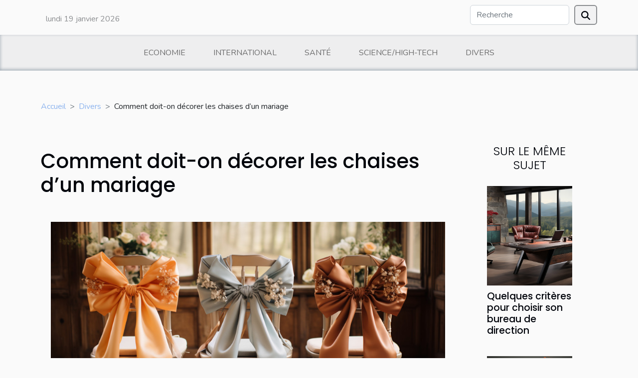

--- FILE ---
content_type: text/html; charset=UTF-8
request_url: https://crepidules.com/comment-doit-on-decorer-les-chaises-dun-mariage
body_size: 7819
content:
<!DOCTYPE html>
    <html lang="fr">
<head>
    <meta charset="utf-8">
    <meta name="viewport" content="width=device-width, initial-scale=1">
    <title>Comment doit-on décorer les chaises d’un mariage</title>
<meta name="description" content="">

<meta name="robots" content="index,follow" />
<link rel="icon" type="image/png" href="/favicon.png" />
    <link rel="stylesheet" href="/css/style2.css">
</head>
<body>
    <header>
    <div class="container row">
    <!--    <time datetime="2026-01-18 20:26:29">Dim. 18 janvier 2026</time> -->
    <time id="currentDatetimeLang"></time>
    <script>
    document.addEventListener('DOMContentLoaded', function() {
        const dateElement = document.getElementById('currentDatetimeLang');
        const current = new Date();
        const options = { weekday: 'long', year: 'numeric', month: 'long', day: 'numeric' };
        
        const htmlLang = document.documentElement.lang;
        
        const dateString = current.toLocaleDateString(htmlLang, options);
        dateElement.textContent = dateString;
    });
</script>

        <form class="d-flex" role="search" method="get" action="/search">
    <input type="search" class="form-control"  name="q" placeholder="Recherche" aria-label="Recherche"  pattern=".*\S.*" required>
    <button type="submit" class="btn">
        <svg xmlns="http://www.w3.org/2000/svg" width="18px" height="18px" fill="currentColor" viewBox="0 0 512 512">
                    <path d="M416 208c0 45.9-14.9 88.3-40 122.7L502.6 457.4c12.5 12.5 12.5 32.8 0 45.3s-32.8 12.5-45.3 0L330.7 376c-34.4 25.2-76.8 40-122.7 40C93.1 416 0 322.9 0 208S93.1 0 208 0S416 93.1 416 208zM208 352a144 144 0 1 0 0-288 144 144 0 1 0 0 288z"/>
                </svg>
    </button>
</form>
    </div>
    <div class="container-fluid d-flex justify-content-center">
        <nav class="navbar container navbar-expand-xl m-0 pt-3">
            <div class="container-fluid">
                <button class="navbar-toggler" type="button" data-bs-toggle="collapse" data-bs-target="#navbarSupportedContent" aria-controls="navbarSupportedContent" aria-expanded="false" aria-label="Toggle navigation">
                    <svg xmlns="http://www.w3.org/2000/svg" fill="currentColor" class="bi bi-list" viewBox="0 0 16 16">
                        <path fill-rule="evenodd" d="M2.5 12a.5.5 0 0 1 .5-.5h10a.5.5 0 0 1 0 1H3a.5.5 0 0 1-.5-.5m0-4a.5.5 0 0 1 .5-.5h10a.5.5 0 0 1 0 1H3a.5.5 0 0 1-.5-.5m0-4a.5.5 0 0 1 .5-.5h10a.5.5 0 0 1 0 1H3a.5.5 0 0 1-.5-.5"></path>
                    </svg>
                </button>
                <div class="collapse navbar-collapse" id="navbarSupportedContent">
                    <ul class="navbar-nav">
                                                    <li class="nav-item">
    <a href="/economie" class="nav-link">Economie</a>
    </li>
                                    <li class="nav-item">
    <a href="/international" class="nav-link">International</a>
    </li>
                                    <li class="nav-item">
    <a href="/sante" class="nav-link">Santé</a>
    </li>
                                    <li class="nav-item">
    <a href="/sciencehigh-tech" class="nav-link">Science/High-Tech</a>
    </li>
                                    <li class="nav-item">
    <a href="/divers" class="nav-link">Divers</a>
    </li>
                            </ul>
                </div>
            </div>
        </nav>
    </div>
</header>
<div class="container">
        <nav aria-label="breadcrumb"
               style="--bs-breadcrumb-divider: '&gt;';" >
            <ol class="breadcrumb">
                <li class="breadcrumb-item"><a href="/">Accueil</a></li>
                                    <li class="breadcrumb-item  active ">
                        <a href="/divers" title="Divers">Divers</a>                    </li>
                                <li class="breadcrumb-item">
                    Comment doit-on décorer les chaises d’un mariage                </li>
            </ol>
        </nav>
    </div>
<div class="container-fluid">
    <main class="container sidebar-minimal mt-2">
        <div class="row">
            <div class="col-lg-9 order-1 order-lg-2 col-12 main">

                                    <h1>
                        Comment doit-on décorer les chaises d’un mariage                    </h1>
                
                    <img class="img-fluid" src="/images/comment-doit-on-decorer-les-chaises-dun-mariage.jpeg" alt="Comment doit-on décorer les chaises d’un mariage">                                <article class="container main" ><div><p>Le fait de s’occuper uniquement de l’habillement lors du mariage n’est pas tout. Les différents accessoires et éléments comme les chaises doivent subir un coup de main pour mieux s’accorder avec les couleurs définies. Elles sont présentes à la mairie, aux mariages proprement dits. Il faut alors le rendre attrayant à la vue de tout le monde.</p>
<h2 id="anchor_0">Les raisons poussant à faire cette décoration</h2>
<p>C’est l’un des éléments qui font partie du décor de l’évènement. Il est mieux de se confectionner des modèles d’art très simple et moins encombrant pour se démarquer du lot et impressionner tout le monde. Plus de compréhension, <a href="https://houssedefrance.com/">cliquez ici</a>. Ce qui est important dans cette décoration est qu’il faut le faire suivant les thèmes et couleurs prévus pour le mariage. C’est donc un choix qui vous revient lorsque l’on vous présente les catalogues pour cette décoration. On regroupe dans certains lieux des chaises qui sont en une seule couleur très fade sans aucun motif. Cela rend le décor nul et sans intérêt. L’environnement dévie terne sans joie surtout. Lors de la commémoration à l’église, il faut éviter les bois comme chaises, car cela rend le lieu non convivial malgré les habits haut de gamme que vous avez portés. On peut alors ne passer à une petite déco de rien du tout pour mieux présenter cet équipement.</p>
<h2 id="anchor_1">Comment s’y prendre pour cette décoration de chaises de mariage</h2>
<p>Une chose est de penser à rendre nickel ces accessoires et une autre chose est de savoir comment le faire. Cela se fait avec l’aide des spécialistes de ce domaine très important pour la réussite de ce jour. On fait donc appel à un décorateur d'événement qui possède d’énormes connaissances sur ce sujet. En cas d’une absence ou d’une insuffisance de moyens, vous pouvez prendre la responsabilité en charge. Mais il est primordial de vous renseigner sur le NET pour mieux le faire. La libération de son imagination vous permettra de créer un design exceptionnel à vos chaises. L’un des éléments utilisés pour accomplir cette tâche est les fleurs. Elles sont de préférence mises soit sur le côté ou sur le dos offrant une vue à celui qui se situe derrière. La couleur de ces fleurs doit convenir avec le thème principal du mariage au risque de créer d’autres perturbations.</p><div></article>            </div>
            <aside class="col-lg-3 order-2 order-lg-2 col-12 aside-right">
                <div class="list-img-none">
                    <h2>Sur le même sujet</h2>                            <section>
                    <figure><a href="/quelques-criteres-pour-choisir-son-bureau-de-direction" title="Quelques critères pour choisir son bureau de direction"><img class="img-fluid" src="/images/quelques-criteres-pour-choisir-son-bureau-de-direction.jpeg" alt="Quelques critères pour choisir son bureau de direction"></a></figure><figcaption>Quelques critères pour choisir son bureau de direction</figcaption>                    <div>
                                                <h3><a href="/quelques-criteres-pour-choisir-son-bureau-de-direction" title="Quelques critères pour choisir son bureau de direction">Quelques critères pour choisir son bureau de direction</a></h3>                    </div>
                </section>
                            <section>
                    <figure><a href="/cadre-home-3-conseil-pour-bien-choisir-cet-accessoire-de-decoration" title="Cadre home : 3 conseil pour bien choisir cet accessoire de décoration"><img class="img-fluid" src="/images/cadre-home-3-conseil-pour-bien-choisir-cet-accessoire-de-decoration.jpg" alt="Cadre home : 3 conseil pour bien choisir cet accessoire de décoration"></a></figure><figcaption>Cadre home : 3 conseil pour bien choisir cet accessoire de décoration</figcaption>                    <div>
                                                <h3><a href="/cadre-home-3-conseil-pour-bien-choisir-cet-accessoire-de-decoration" title="Cadre home : 3 conseil pour bien choisir cet accessoire de décoration">Cadre home : 3 conseil pour bien choisir cet accessoire de décoration</a></h3>                    </div>
                </section>
                            <section>
                    <figure><a href="/tout-savoir-sur-les-meilleurs-types-de-ventilateurs" title="Tout savoir sur les meilleurs types de ventilateurs"><img class="img-fluid" src="/images/tout-savoir-sur-les-meilleurs-types-de-ventilateurs.jpeg" alt="Tout savoir sur les meilleurs types de ventilateurs"></a></figure><figcaption>Tout savoir sur les meilleurs types de ventilateurs</figcaption>                    <div>
                                                <h3><a href="/tout-savoir-sur-les-meilleurs-types-de-ventilateurs" title="Tout savoir sur les meilleurs types de ventilateurs">Tout savoir sur les meilleurs types de ventilateurs</a></h3>                    </div>
                </section>
                                    </div>
            </aside>
        </div>
        <section class="big-list">
        <div class="container">
            <h2>Similaire</h2>            <div class="row">
                                    <div class="col-12 col-lg-3 col-md-6 mb-4">
                        <figure><a href="/comment-la-refection-de-meubles-peut-transformer-votre-interieur" title="Comment la réfection de meubles peut transformer votre intérieur ?"><img class="img-fluid" src="/images/comment-la-refection-de-meubles-peut-transformer-votre-interieur.jpg" alt="Comment la réfection de meubles peut transformer votre intérieur ?"></a></figure><figcaption>Comment la réfection de meubles peut transformer votre intérieur ?</figcaption>                        <div>

                            <h3><a href="/comment-la-refection-de-meubles-peut-transformer-votre-interieur" title="Comment la réfection de meubles peut transformer votre intérieur ?">Comment la réfection de meubles peut transformer votre intérieur ?</a></h3>

                            
                            <time datetime="2025-12-23 13:12:03">Mar. 23 décembre 2025</time>                            <div>  
Redonner vie à votre décoration intérieure passe parfois par de simples gestes, et la réfection de...</div>                                                    </div>
                    </div>
                                    <div class="col-12 col-lg-3 col-md-6 mb-4">
                        <figure><a href="/comment-optimiser-lutilisation-de-votre-cafetiere-a-grains-automatique" title="Comment optimiser l&#039;utilisation de votre cafetière à grains automatique ?"><img class="img-fluid" src="/images/comment-optimiser-lutilisation-de-votre-cafetiere-a-grains-automatique.jpeg" alt="Comment optimiser l&#039;utilisation de votre cafetière à grains automatique ?"></a></figure><figcaption>Comment optimiser l'utilisation de votre cafetière à grains automatique ?</figcaption>                        <div>

                            <h3><a href="/comment-optimiser-lutilisation-de-votre-cafetiere-a-grains-automatique" title="Comment optimiser l&#039;utilisation de votre cafetière à grains automatique ?">Comment optimiser l'utilisation de votre cafetière à grains automatique ?</a></h3>

                            
                            <time datetime="2025-12-18 01:36:15">Jeu. 18 décembre 2025</time>                            <div>  
Découvrez comment exploiter tout le potentiel de votre cafetière à grains automatique pour savourer...</div>                                                    </div>
                    </div>
                                    <div class="col-12 col-lg-3 col-md-6 mb-4">
                        <figure><a href="/comment-les-galeries-dart-influencent-elles-les-tendances-culturelles" title="Comment les galeries d&#039;art influencent-elles les tendances culturelles ?"><img class="img-fluid" src="/images/comment-les-galeries-dart-influencent-elles-les-tendances-culturelles.jpg" alt="Comment les galeries d&#039;art influencent-elles les tendances culturelles ?"></a></figure><figcaption>Comment les galeries d'art influencent-elles les tendances culturelles ?</figcaption>                        <div>

                            <h3><a href="/comment-les-galeries-dart-influencent-elles-les-tendances-culturelles" title="Comment les galeries d&#039;art influencent-elles les tendances culturelles ?">Comment les galeries d'art influencent-elles les tendances culturelles ?</a></h3>

                            
                            <time datetime="2025-12-17 11:03:28">Mer. 17 décembre 2025</time>                            <div>
Les galeries d'art façonnent bien plus que de simples expositions : elles jouent un rôle essentiel dans...</div>                                                    </div>
                    </div>
                                    <div class="col-12 col-lg-3 col-md-6 mb-4">
                        <figure><a href="/comment-creer-un-composteur-ecologique-pour-votre-jardin" title="Comment créer un composteur écologique pour votre jardin ?"><img class="img-fluid" src="/images/comment-creer-un-composteur-ecologique-pour-votre-jardin.jpeg" alt="Comment créer un composteur écologique pour votre jardin ?"></a></figure><figcaption>Comment créer un composteur écologique pour votre jardin ?</figcaption>                        <div>

                            <h3><a href="/comment-creer-un-composteur-ecologique-pour-votre-jardin" title="Comment créer un composteur écologique pour votre jardin ?">Comment créer un composteur écologique pour votre jardin ?</a></h3>

                            
                            <time datetime="2025-12-12 02:10:10">Ven. 12 décembre 2025</time>                            <div>Adopter un composteur écologique dans son jardin offre une solution naturelle et efficace pour transformer...</div>                                                    </div>
                    </div>
                                    <div class="col-12 col-lg-3 col-md-6 mb-4">
                        <figure><a href="/creer-un-coin-lecture-cosy-idees-et-inspirations" title="Créer un coin lecture cosy : idées et inspirations"><img class="img-fluid" src="/images/creer-un-coin-lecture-cosy-idees-et-inspirations.jpg" alt="Créer un coin lecture cosy : idées et inspirations"></a></figure><figcaption>Créer un coin lecture cosy : idées et inspirations</figcaption>                        <div>

                            <h3><a href="/creer-un-coin-lecture-cosy-idees-et-inspirations" title="Créer un coin lecture cosy : idées et inspirations">Créer un coin lecture cosy : idées et inspirations</a></h3>

                            
                            <time datetime="2025-12-08 02:16:08">Lun. 8 décembre 2025</time>                            <div>
Créer un coin lecture cosy chez soi est une invitation à la détente et à l’évasion. Qu’il s’agisse d’un...</div>                                                    </div>
                    </div>
                                    <div class="col-12 col-lg-3 col-md-6 mb-4">
                        <figure><a href="/comment-choisir-une-ecole-de-conduite-pour-motocyclettes-conseils-cles" title="Comment choisir une école de conduite pour motocyclettes : conseils clés"><img class="img-fluid" src="/images/comment-choisir-une-ecole-de-conduite-pour-motocyclettes-conseils-cles.jpg" alt="Comment choisir une école de conduite pour motocyclettes : conseils clés"></a></figure><figcaption>Comment choisir une école de conduite pour motocyclettes : conseils clés</figcaption>                        <div>

                            <h3><a href="/comment-choisir-une-ecole-de-conduite-pour-motocyclettes-conseils-cles" title="Comment choisir une école de conduite pour motocyclettes : conseils clés">Comment choisir une école de conduite pour motocyclettes : conseils clés</a></h3>

                            
                            <time datetime="2025-11-25 20:46:04">Mar. 25 novembre 2025</time>                            <div>Choisir une école de conduite pour motocyclettes représente une étape déterminante pour tout futur motard...</div>                                                    </div>
                    </div>
                                    <div class="col-12 col-lg-3 col-md-6 mb-4">
                        <figure><a href="/comment-choisir-une-eau-de-parfum-qui-complete-votre-style" title="Comment choisir une eau de parfum qui complète votre style ?"><img class="img-fluid" src="/images/comment-choisir-une-eau-de-parfum-qui-complete-votre-style.jpg" alt="Comment choisir une eau de parfum qui complète votre style ?"></a></figure><figcaption>Comment choisir une eau de parfum qui complète votre style ?</figcaption>                        <div>

                            <h3><a href="/comment-choisir-une-eau-de-parfum-qui-complete-votre-style" title="Comment choisir une eau de parfum qui complète votre style ?">Comment choisir une eau de parfum qui complète votre style ?</a></h3>

                            
                            <time datetime="2025-11-17 01:12:06">Lun. 17 novembre 2025</time>                            <div>
Trouver une eau de parfum qui correspond parfaitement à votre style personnel n’est pas toujours évident....</div>                                                    </div>
                    </div>
                                    <div class="col-12 col-lg-3 col-md-6 mb-4">
                        <figure><a href="/comment-choisir-un-pomsky-adapte-a-votre-style-de-vie" title="Comment choisir un Pomsky adapté à votre style de vie ?"><img class="img-fluid" src="/images/comment-choisir-un-pomsky-adapte-a-votre-style-de-vie.jpeg" alt="Comment choisir un Pomsky adapté à votre style de vie ?"></a></figure><figcaption>Comment choisir un Pomsky adapté à votre style de vie ?</figcaption>                        <div>

                            <h3><a href="/comment-choisir-un-pomsky-adapte-a-votre-style-de-vie" title="Comment choisir un Pomsky adapté à votre style de vie ?">Comment choisir un Pomsky adapté à votre style de vie ?</a></h3>

                            
                            <time datetime="2025-10-31 16:18:08">Ven. 31 octobre 2025</time>                            <div>
Choisir un Pomsky n’est pas une démarche à prendre à la légère. Ce chien hybride, à la fois énergique et...</div>                                                    </div>
                    </div>
                                    <div class="col-12 col-lg-3 col-md-6 mb-4">
                        <figure><a href="/organiser-une-chasse-au-tresor-pour-renforcer-la-cohesion-dequipe" title="Organiser une chasse au trésor pour renforcer la cohésion d’équipe"><img class="img-fluid" src="/images/organiser-une-chasse-au-tresor-pour-renforcer-la-cohesion-dequipe.jpg" alt="Organiser une chasse au trésor pour renforcer la cohésion d’équipe"></a></figure><figcaption>Organiser une chasse au trésor pour renforcer la cohésion d’équipe</figcaption>                        <div>

                            <h3><a href="/organiser-une-chasse-au-tresor-pour-renforcer-la-cohesion-dequipe" title="Organiser une chasse au trésor pour renforcer la cohésion d’équipe">Organiser une chasse au trésor pour renforcer la cohésion d’équipe</a></h3>

                            
                            <time datetime="2025-10-06 00:24:06">Lun. 6 octobre 2025</time>                            <div>  
Redécouvrez le plaisir de collaborer grâce à une activité ludique et fédératrice : la chasse au trésor en...</div>                                                    </div>
                    </div>
                                    <div class="col-12 col-lg-3 col-md-6 mb-4">
                        <figure><a href="/organiser-une-chasse-au-tresor-licorne-pour-differents-ages" title="Organiser une chasse au trésor licorne pour différents âges"><img class="img-fluid" src="/images/organiser-une-chasse-au-tresor-licorne-pour-differents-ages.jpeg" alt="Organiser une chasse au trésor licorne pour différents âges"></a></figure><figcaption>Organiser une chasse au trésor licorne pour différents âges</figcaption>                        <div>

                            <h3><a href="/organiser-une-chasse-au-tresor-licorne-pour-differents-ages" title="Organiser une chasse au trésor licorne pour différents âges">Organiser une chasse au trésor licorne pour différents âges</a></h3>

                            
                            <time datetime="2025-09-19 10:10:03">Ven. 19 septembre 2025</time>                            <div>  
Organiser une chasse au trésor licorne est l'activité idéale pour émerveiller petits et grands lors d'un...</div>                                                    </div>
                    </div>
                                    <div class="col-12 col-lg-3 col-md-6 mb-4">
                        <figure><a href="/limportance-des-finitions-haut-de-gamme-pour-vos-decorations-de-fenetre" title="L&#039;importance des finitions haut de gamme pour vos décorations de fenêtre"><img class="img-fluid" src="/images/limportance-des-finitions-haut-de-gamme-pour-vos-decorations-de-fenetre.jpeg" alt="L&#039;importance des finitions haut de gamme pour vos décorations de fenêtre"></a></figure><figcaption>L'importance des finitions haut de gamme pour vos décorations de fenêtre</figcaption>                        <div>

                            <h3><a href="/limportance-des-finitions-haut-de-gamme-pour-vos-decorations-de-fenetre" title="L&#039;importance des finitions haut de gamme pour vos décorations de fenêtre">L'importance des finitions haut de gamme pour vos décorations de fenêtre</a></h3>

                            
                            <time datetime="2025-08-28 03:30:09">Jeu. 28 août 2025</time>                            <div>Les finitions haut de gamme transforment la décoration de fenêtre en une expérience unique, rehaussant...</div>                                                    </div>
                    </div>
                                    <div class="col-12 col-lg-3 col-md-6 mb-4">
                        <figure><a href="/guide-pour-debutants-sur-les-rencontres-en-ligne-par-ou-commencer" title="Guide pour débutants sur les rencontres en ligne : par où commencer ?"><img class="img-fluid" src="/images/guide-pour-debutants-sur-les-rencontres-en-ligne-par-ou-commencer.jpg" alt="Guide pour débutants sur les rencontres en ligne : par où commencer ?"></a></figure><figcaption>Guide pour débutants sur les rencontres en ligne : par où commencer ?</figcaption>                        <div>

                            <h3><a href="/guide-pour-debutants-sur-les-rencontres-en-ligne-par-ou-commencer" title="Guide pour débutants sur les rencontres en ligne : par où commencer ?">Guide pour débutants sur les rencontres en ligne : par où commencer ?</a></h3>

                            
                            <time datetime="2025-07-31 01:34:38">Jeu. 31 juillet 2025</time>                            <div>
Découvrir l’univers des rencontres en ligne peut sembler complexe et intimidant pour un novice. Pourtant,...</div>                                                    </div>
                    </div>
                                    <div class="col-12 col-lg-3 col-md-6 mb-4">
                        <figure><a href="/les-secrets-de-la-cuisine-locale-delices-et-traditions-culinaires" title="Les secrets de la cuisine locale : délices et traditions culinaires"><img class="img-fluid" src="/images/les-secrets-de-la-cuisine-locale-delices-et-traditions-culinaires.jpg" alt="Les secrets de la cuisine locale : délices et traditions culinaires"></a></figure><figcaption>Les secrets de la cuisine locale : délices et traditions culinaires</figcaption>                        <div>

                            <h3><a href="/les-secrets-de-la-cuisine-locale-delices-et-traditions-culinaires" title="Les secrets de la cuisine locale : délices et traditions culinaires">Les secrets de la cuisine locale : délices et traditions culinaires</a></h3>

                            
                            <time datetime="2025-07-17 17:52:05">Jeu. 17 juillet 2025</time>                            <div>  
Derrière chaque plat traditionnel se cachent des histoires fascinantes, des savoir-faire transmis de...</div>                                                    </div>
                    </div>
                                    <div class="col-12 col-lg-3 col-md-6 mb-4">
                        <figure><a href="/le-mans-les-meilleurs-escape-games-a-decouvrir-absolument" title="Le Mans : les meilleurs escape games à découvrir absolument !"><img class="img-fluid" src="/images/A-7.jpg" alt="Le Mans : les meilleurs escape games à découvrir absolument !"></a></figure><figcaption>Le Mans : les meilleurs escape games à découvrir absolument !</figcaption>                        <div>

                            <h3><a href="/le-mans-les-meilleurs-escape-games-a-decouvrir-absolument" title="Le Mans : les meilleurs escape games à découvrir absolument !">Le Mans : les meilleurs escape games à découvrir absolument !</a></h3>

                            
                            <time datetime="2025-05-15 15:26:02">Jeu. 15 mai 2025</time>                            <div>Dans la Sarthe, une activité inédite a su conquérir le cœur des amoureux de jeux immersifs ainsi que celui...</div>                                                    </div>
                    </div>
                                    <div class="col-12 col-lg-3 col-md-6 mb-4">
                        <figure><a href="/guide-complet-pour-choisir-la-mosaique-ideale-pour-salles-de-bain" title="Guide complet pour choisir la mosaïque idéale pour salles de bain"><img class="img-fluid" src="/images/guide-complet-pour-choisir-la-mosaique-ideale-pour-salles-de-bain.jpeg" alt="Guide complet pour choisir la mosaïque idéale pour salles de bain"></a></figure><figcaption>Guide complet pour choisir la mosaïque idéale pour salles de bain</figcaption>                        <div>

                            <h3><a href="/guide-complet-pour-choisir-la-mosaique-ideale-pour-salles-de-bain" title="Guide complet pour choisir la mosaïque idéale pour salles de bain">Guide complet pour choisir la mosaïque idéale pour salles de bain</a></h3>

                            
                            <time datetime="2025-04-14 10:02:06">Lun. 14 avril 2025</time>                            <div>
La mosaïque, avec sa richesse de couleurs et de textures, peut transformer une salle de bain en un...</div>                                                    </div>
                    </div>
                                    <div class="col-12 col-lg-3 col-md-6 mb-4">
                        <figure><a href="/maximiser-lespace-avec-des-meubles-sur-mesure-astuces-et-avantages" title="Maximiser l&#039;espace avec des meubles sur mesure : astuces et avantages"><img class="img-fluid" src="/images/maximiser-lespace-avec-des-meubles-sur-mesure-astuces-et-avantages.jpeg" alt="Maximiser l&#039;espace avec des meubles sur mesure : astuces et avantages"></a></figure><figcaption>Maximiser l'espace avec des meubles sur mesure : astuces et avantages</figcaption>                        <div>

                            <h3><a href="/maximiser-lespace-avec-des-meubles-sur-mesure-astuces-et-avantages" title="Maximiser l&#039;espace avec des meubles sur mesure : astuces et avantages">Maximiser l'espace avec des meubles sur mesure : astuces et avantages</a></h3>

                            
                            <time datetime="2025-04-08 12:42:05">Mar. 8 avril 2025</time>                            <div>
Découvrir comment maximiser l'espace de son intérieur est une quête constante pour nombre d'entre nous. Les...</div>                                                    </div>
                    </div>
                                    <div class="col-12 col-lg-3 col-md-6 mb-4">
                        <figure><a href="/comment-personnaliser-vos-onigiris-avec-des-ingredients-locaux" title="Comment personnaliser vos onigiris avec des ingrédients locaux"><img class="img-fluid" src="/images/comment-personnaliser-vos-onigiris-avec-des-ingredients-locaux.jpg" alt="Comment personnaliser vos onigiris avec des ingrédients locaux"></a></figure><figcaption>Comment personnaliser vos onigiris avec des ingrédients locaux</figcaption>                        <div>

                            <h3><a href="/comment-personnaliser-vos-onigiris-avec-des-ingredients-locaux" title="Comment personnaliser vos onigiris avec des ingrédients locaux">Comment personnaliser vos onigiris avec des ingrédients locaux</a></h3>

                            
                            <time datetime="2025-04-07 09:38:10">Lun. 7 avril 2025</time>                            <div>
L'art culinaire japonais ne cesse de charmer les papilles à travers le monde, et parmi les mets les plus...</div>                                                    </div>
                    </div>
                                    <div class="col-12 col-lg-3 col-md-6 mb-4">
                        <figure><a href="/les-dernieres-tendances-de-la-mode-urbaine-en-2023" title="Les dernières tendances de la mode urbaine en 2023"><img class="img-fluid" src="/images/les-dernieres-tendances-de-la-mode-urbaine-en-2023.jpeg" alt="Les dernières tendances de la mode urbaine en 2023"></a></figure><figcaption>Les dernières tendances de la mode urbaine en 2023</figcaption>                        <div>

                            <h3><a href="/les-dernieres-tendances-de-la-mode-urbaine-en-2023" title="Les dernières tendances de la mode urbaine en 2023">Les dernières tendances de la mode urbaine en 2023</a></h3>

                            
                            <time datetime="2025-03-16 01:42:05">Dim. 16 mars 2025</time>                            <div>
La mode urbaine, toujours en pleine effervescence, continue de redéfinir les contours du style contemporain...</div>                                                    </div>
                    </div>
                                    <div class="col-12 col-lg-3 col-md-6 mb-4">
                        <figure><a href="/comment-choisir-le-meilleur-chateau-gonflable-pour-votre-evenement-familial" title="Comment choisir le meilleur château gonflable pour votre événement familial"><img class="img-fluid" src="/images/comment-choisir-le-meilleur-chateau-gonflable-pour-votre-evenement-familial.jpeg" alt="Comment choisir le meilleur château gonflable pour votre événement familial"></a></figure><figcaption>Comment choisir le meilleur château gonflable pour votre événement familial</figcaption>                        <div>

                            <h3><a href="/comment-choisir-le-meilleur-chateau-gonflable-pour-votre-evenement-familial" title="Comment choisir le meilleur château gonflable pour votre événement familial">Comment choisir le meilleur château gonflable pour votre événement familial</a></h3>

                            
                            <time datetime="2025-02-22 00:24:05">Sam. 22 février 2025</time>                            <div>
Organiser un événement familial est toujours une occasion de joie et de partage, et quoi de mieux pour...</div>                                                    </div>
                    </div>
                                    <div class="col-12 col-lg-3 col-md-6 mb-4">
                        <figure><a href="/decouverte-des-tendances-cinematographiques-emergentes-pour-lannee" title="Découverte des tendances cinématographiques émergentes pour l&#039;année"><img class="img-fluid" src="/images/decouverte-des-tendances-cinematographiques-emergentes-pour-lannee.jpeg" alt="Découverte des tendances cinématographiques émergentes pour l&#039;année"></a></figure><figcaption>Découverte des tendances cinématographiques émergentes pour l'année</figcaption>                        <div>

                            <h3><a href="/decouverte-des-tendances-cinematographiques-emergentes-pour-lannee" title="Découverte des tendances cinématographiques émergentes pour l&#039;année">Découverte des tendances cinématographiques émergentes pour l'année</a></h3>

                            
                            <time datetime="2025-02-16 09:40:06">Dim. 16 février 2025</time>                            <div>
Le septième art ne cesse d'évoluer, reflétant ainsi les mouvailles de notre société. Chaque année, de...</div>                                                    </div>
                    </div>
                                    <div class="col-12 col-lg-3 col-md-6 mb-4">
                        <figure><a href="/comment-choisir-une-guitare-folk-adaptee-a-votre-style-musical" title="Comment choisir une guitare folk adaptée à votre style musical"><img class="img-fluid" src="/images/comment-choisir-une-guitare-folk-adaptee-a-votre-style-musical.jpg" alt="Comment choisir une guitare folk adaptée à votre style musical"></a></figure><figcaption>Comment choisir une guitare folk adaptée à votre style musical</figcaption>                        <div>

                            <h3><a href="/comment-choisir-une-guitare-folk-adaptee-a-votre-style-musical" title="Comment choisir une guitare folk adaptée à votre style musical">Comment choisir une guitare folk adaptée à votre style musical</a></h3>

                            
                            <time datetime="2024-10-19 00:36:02">Sam. 19 octobre 2024</time>                            <div>
La quête de la guitare folk idéale est aussi unique que le musicien qui la poursuit. Chaque style musical a...</div>                                                    </div>
                    </div>
                                    <div class="col-12 col-lg-3 col-md-6 mb-4">
                        <figure><a href="/5-mesures-preventives-pour-reduire-les-risques-de-sinistres-dans-une-maison" title="5 mesures préventives pour réduire les risques de sinistres dans une maison"><img class="img-fluid" src="/images/5-mesures-preventives-pour-reduire-les-risques-de-sinistres-dans-une-maison.jpg" alt="5 mesures préventives pour réduire les risques de sinistres dans une maison"></a></figure><figcaption>5 mesures préventives pour réduire les risques de sinistres dans une maison</figcaption>                        <div>

                            <h3><a href="/5-mesures-preventives-pour-reduire-les-risques-de-sinistres-dans-une-maison" title="5 mesures préventives pour réduire les risques de sinistres dans une maison">5 mesures préventives pour réduire les risques de sinistres dans une maison</a></h3>

                            
                            <time datetime="2023-11-27 09:38:02">Lun. 27 novembre 2023</time>                            <div>Habiter dans une concession demande à ce que vous pensiez au bien-être de tous, tout en tenant compte des...</div>                                                    </div>
                    </div>
                                    <div class="col-12 col-lg-3 col-md-6 mb-4">
                        <figure><a href="/comment-identifier-un-casino-en-ligne-fiable-et-securise" title="Comment identifier un casino en ligne fiable et sécurisé ?"><img class="img-fluid" src="/images/comment-identifier-un-casino-en-ligne-fiable-et-securise.jpg" alt="Comment identifier un casino en ligne fiable et sécurisé ?"></a></figure><figcaption>Comment identifier un casino en ligne fiable et sécurisé ?</figcaption>                        <div>

                            <h3><a href="/comment-identifier-un-casino-en-ligne-fiable-et-securise" title="Comment identifier un casino en ligne fiable et sécurisé ?">Comment identifier un casino en ligne fiable et sécurisé ?</a></h3>

                            
                            <time datetime="2023-11-21 15:35:37">Mar. 21 novembre 2023</time>                            <div>
L'univers des jeux d'argent en ligne connaît un essor considérable, attirant de nombreux joueurs en quête...</div>                                                    </div>
                    </div>
                                    <div class="col-12 col-lg-3 col-md-6 mb-4">
                        <figure><a href="/les-voyages-de-nouveau-autorises-quelles-sont-les-pieces-a-fournir" title="Les voyages de nouveau autorisés : quelles sont les pièces à fournir ?"><img class="img-fluid" src="/images/les-voyages-de-nouveau-autorises-quelles-sont-les-pieces-a-fournir.jpeg" alt="Les voyages de nouveau autorisés : quelles sont les pièces à fournir ?"></a></figure><figcaption>Les voyages de nouveau autorisés : quelles sont les pièces à fournir ?</figcaption>                        <div>

                            <h3><a href="/les-voyages-de-nouveau-autorises-quelles-sont-les-pieces-a-fournir" title="Les voyages de nouveau autorisés : quelles sont les pièces à fournir ?">Les voyages de nouveau autorisés : quelles sont les pièces à fournir ?</a></h3>

                            
                            <time datetime="2023-11-02 15:23:22">Jeu. 2 novembre 2023</time>                            <div>Bonne nouvelle, pour les voyageurs français qui souhaitent effectuer des voyages essentiels vers la Belgique...</div>                                                    </div>
                    </div>
                                    <div class="col-12 col-lg-3 col-md-6 mb-4">
                        <figure><a href="/que-faut-il-savoir-sur-les-divers-types-de-cigarett" title="Que faut-il savoir sur les divers types  d’e-cigarette ?"><img class="img-fluid" src="/images/que-faut-il-savoir-sur-les-divers-types-de-cigarette.jpeg" alt="Que faut-il savoir sur les divers types  d’e-cigarette ?"></a></figure><figcaption>Que faut-il savoir sur les divers types  d’e-cigarette ?</figcaption>                        <div>

                            <h3><a href="/que-faut-il-savoir-sur-les-divers-types-de-cigarett" title="Que faut-il savoir sur les divers types  d’e-cigarette ?">Que faut-il savoir sur les divers types  d’e-cigarette ?</a></h3>

                            
                            <time datetime="2023-11-02 15:23:17">Jeu. 2 novembre 2023</time>                            <div>Selon les études menées sur le marché, il est à remarquer que l’e-cigarette remplace progressivement la...</div>                                                    </div>
                    </div>
                            </div>
        </div>
    </section>
                        </main>
</div>
<footer>
    <div class="container-fluid">
        <div class="container">
            <div class="row default-search">
                <div class="col-12 col-lg-4">
                    <form class="d-flex" role="search" method="get" action="/search">
    <input type="search" class="form-control"  name="q" placeholder="Recherche" aria-label="Recherche"  pattern=".*\S.*" required>
    <button type="submit" class="btn">
        <svg xmlns="http://www.w3.org/2000/svg" width="18px" height="18px" fill="currentColor" viewBox="0 0 512 512">
                    <path d="M416 208c0 45.9-14.9 88.3-40 122.7L502.6 457.4c12.5 12.5 12.5 32.8 0 45.3s-32.8 12.5-45.3 0L330.7 376c-34.4 25.2-76.8 40-122.7 40C93.1 416 0 322.9 0 208S93.1 0 208 0S416 93.1 416 208zM208 352a144 144 0 1 0 0-288 144 144 0 1 0 0 288z"/>
                </svg>
    </button>
</form>
                </div>
                <div class="col-12 col-lg-4">
                    <section>
            <div>
                <h3><a href="/economie" title="Economie">Economie</a></h3>                            </div>
        </section>
            <section>
            <div>
                <h3><a href="/international" title="International">International</a></h3>                            </div>
        </section>
            <section>
            <div>
                <h3><a href="/sante" title="Santé">Santé</a></h3>                            </div>
        </section>
            <section>
            <div>
                <h3><a href="/sciencehigh-tech" title="Science/High-Tech">Science/High-Tech</a></h3>                            </div>
        </section>
            <section>
            <div>
                <h3><a href="/divers" title="Divers">Divers</a></h3>                            </div>
        </section>
                        </div>
                <div class="col-12 col-lg-4">
                    copyright 2026
                                    </div>
            </div>
        </div>
    </div>
</footer>
    <script src="https://cdn.jsdelivr.net/npm/bootstrap@5.0.2/dist/js/bootstrap.bundle.min.js" integrity="sha384-MrcW6ZMFYlzcLA8Nl+NtUVF0sA7MsXsP1UyJoMp4YLEuNSfAP+JcXn/tWtIaxVXM" crossorigin="anonymous"></script>
    </body>
</html>
